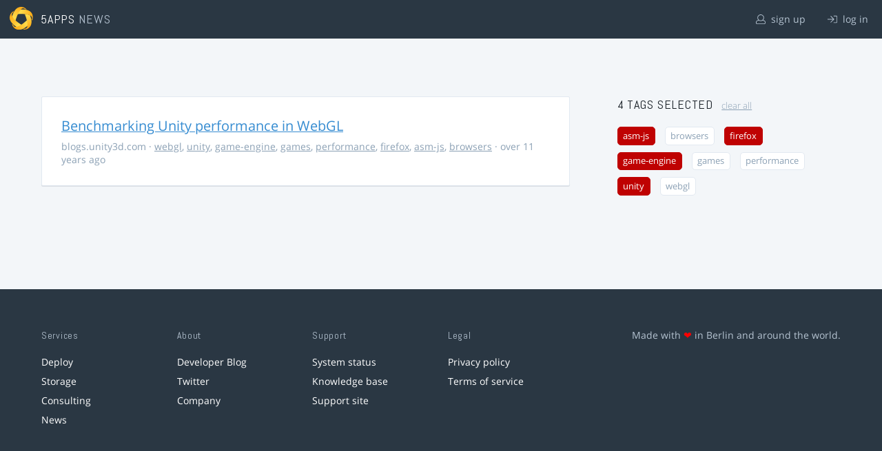

--- FILE ---
content_type: text/html; charset=utf-8
request_url: https://5apps.com/news/stories?tags=unity%2Casm-js%2Cfirefox%2Cgame-engine
body_size: 2082
content:
<!DOCTYPE html>
<html class='no-js' lang='en'>
<head>
<meta charset='utf-8'>
<meta content='width=device-width, minimum-scale=1.0, maximum-scale=1.0' name='viewport'>
<title>5apps News | Tags: unity, asm-js, firefox, game-engine</title>
<meta content='Link list for PWA developers and designers' name='description'>
<link href='https://static.5apps.com/assets/favicon/news-96cbac3682cc87074003dffcdff8dd8b46a406e8c320886e239ffe5da1a20b0b.png' rel='icon'>
<link href='https://5apps.com/news/stories/latest.rss' rel='alternate' title='Latest links' type='application/rss+xml'>

<meta name="csrf-param" content="authenticity_token" />
<meta name="csrf-token" content="1VE+oBsA2lT8IHnRa1Ev+5Wipht5Wvn2B0gYtKLP7soe+j0GXUoGNYoGczeiCwa73Q5hqW4hQDjqW1SN1QzZ3g==" />
<link rel="stylesheet" media="screen" href="https://static.5apps.com/assets/redesign-76c0d3aa745417cfcc3f2e4d9fe805d60721315ffa22689b71ab1528496b851d.css" />
</head>
<body class='stories index'>
<header class='topbar'>
<h1>
<img src="https://static.5apps.com/assets/icon/5apps-gradient-orange-cef6dd3027ee0df5fd63cc780a4b84d90f43dbc1f6c3d216f876e09f8b8768cb.svg" />
<span class='primary'><a href="https://5apps.com/">5apps</a></span>
<span class='secondary'>News</span>
</h1>
<nav>
<ul>
<li class='signup'>
<a href="/users/sign_up?site=news"><svg xmlns="http://www.w3.org/2000/svg" viewBox="0 0 512 512"><path d="M430.769 312.653l-48.658-13.902C427.833 251.806 432 197.605 432 176 432 78.845 353.262 0 256 0 158.859 0 80 78.724 80 176c0 21.609 4.167 75.806 49.889 122.751l-48.658 13.902C19.49 330.294 0 386.442 0 420.344V448c0 35.29 28.71 64 64 64h384c35.29 0 64-28.71 64-64v-27.656c0-33.198-18.981-89.905-81.231-107.691zM256 32c79.529 0 144 64.471 144 144s-64.471 144-144 144-144-64.471-144-144S176.471 32 256 32zm224 416c0 17.673-14.327 32-32 32H64c-17.673 0-32-14.327-32-32v-27.656c0-35.718 23.678-67.109 58.022-76.922l69.862-19.961C176.969 334.613 210.109 352 256 352c45.897 0 79.038-17.392 96.116-28.538l69.862 19.961C456.322 353.235 480 384.626 480 420.344V448z"/></svg>
sign up
</a></li>
<li class='login'>
<a href="/users/sign_in"><svg xmlns="http://www.w3.org/2000/svg" viewBox="0 0 512 512"><path d="M184 83.5l164.5 164c4.7 4.7 4.7 12.3 0 17L184 428.5c-4.7 4.7-12.3 4.7-17 0l-7.1-7.1c-4.7-4.7-4.7-12.3 0-17l132-131.4H12c-6.6 0-12-5.4-12-12v-10c0-6.6 5.4-12 12-12h279.9L160 107.6c-4.7-4.7-4.7-12.3 0-17l7.1-7.1c4.6-4.7 12.2-4.7 16.9 0zM512 400V112c0-26.5-21.5-48-48-48H332c-6.6 0-12 5.4-12 12v8c0 6.6 5.4 12 12 12h132c8.8 0 16 7.2 16 16v288c0 8.8-7.2 16-16 16H332c-6.6 0-12 5.4-12 12v8c0 6.6 5.4 12 12 12h132c26.5 0 48-21.5 48-48z"/></svg>
log in
</a></li>
</ul>
</nav>
</header>

<main>
<div class='index'>
<div class='stories'>
<ul>
<li data-story-id='543705a1706c6106c2060700'>
<div class='story'>
<h3>
<a class="title" href="http://blogs.unity3d.com/2014/10/07/benchmarking-unity-performance-in-webgl/">Benchmarking Unity performance in WebGL</a>
</h3>
<p class='meta'>
<span class='domain'>
blogs.unity3d.com
</span>
&middot;
<a href="https://5apps.com/news/stories?tags=webgl">webgl</a>, <a href="https://5apps.com/news/stories?tags=unity">unity</a>, <a href="https://5apps.com/news/stories?tags=game-engine">game-engine</a>, <a href="https://5apps.com/news/stories?tags=games">games</a>, <a href="https://5apps.com/news/stories?tags=performance">performance</a>, <a href="https://5apps.com/news/stories?tags=firefox">firefox</a>, <a href="https://5apps.com/news/stories?tags=asm-js">asm-js</a>, <a href="https://5apps.com/news/stories?tags=browsers">browsers</a>
&middot;
over 11 years ago
</p>
</div>
</li>
</ul>

</div>
<aside>
<section class='all-tags'>
<h2>
4 Tags
selected
<a class="clear-tags" href="/news">clear all</a>
</h2>
<ul class='tags'>
<li class=''>
<a class="active " href="/news/stories?tags=unity%2Cfirefox%2Cgame-engine">asm-js</a>
</li>
<li class=''>
<a class="" href="/news/stories?tags=unity%2Casm-js%2Cfirefox%2Cgame-engine%2Cbrowsers">browsers</a>
</li>
<li class=''>
<a class="active " href="/news/stories?tags=unity%2Casm-js%2Cgame-engine">firefox</a>
</li>
<li class=''>
<a class="active " href="/news/stories?tags=unity%2Casm-js%2Cfirefox">game-engine</a>
</li>
<li class=''>
<a class="" href="/news/stories?tags=unity%2Casm-js%2Cfirefox%2Cgame-engine%2Cgames">games</a>
</li>
<li class=''>
<a class="" href="/news/stories?tags=unity%2Casm-js%2Cfirefox%2Cgame-engine%2Cperformance">performance</a>
</li>
<li class=''>
<a class="active " href="/news/stories?tags=asm-js%2Cfirefox%2Cgame-engine">unity</a>
</li>
<li class=''>
<a class="" href="/news/stories?tags=unity%2Casm-js%2Cfirefox%2Cgame-engine%2Cwebgl">webgl</a>
</li>
</ul>
</section>
<section class='tag-actions'>
<a class="hidden" id="show-all-tags" href="">show all tags</a>
</section>

</aside>
</div>

</main>
<footer>
<div class='grid-container'>
<section class='links'>
<h2>Services</h2>
<ul>
<li><a href="/deploy/home">Deploy</a></li>
<li><a href="/storage">Storage</a></li>
<li><a href="https://5apps.com/consulting">Consulting</a></li>
<li><a href="https://5apps.com/news">News</a></li>
</ul>
</section>
<section class='links'>
<h2>About</h2>
<ul>
<li><a href="https://blog.5apps.com">Developer Blog</a></li>
<li><a href="https://twitter.com/5apps">Twitter</a></li>
<li><a href="https://5apps.com/about">Company</a></li>
</ul>
</section>
<section class='links'>
<h2>Support</h2>
<ul>
<li><a href="https://status.5apps.com">System status</a></li>
<li><a href="https://5apps.tenderapp.com/kb">Knowledge base</a></li>
<li><a href="https://5apps.tenderapp.com/">Support site</a></li>
</ul>
</section>
<section class='links'>
<h2>Legal</h2>
<ul>
<li><a href="https://5apps.com/privacy">Privacy policy</a></li>
<li><a href="https://5apps.com/terms">Terms of service</a></li>
</ul>
</section>
<section class='imprint'>
<p>
Made with <span class="heart">❤</span> in Berlin and around the world.
</p>
</section>
</div>
</footer>
<script src="https://static.5apps.com/assets/redesign-726adf4b74a23c9f5b34ae9eea9aee0ff8477a6155d7a0b62114fc14cac86d01.js" debug="false"></script>
<script>
  const hiddenTags = document.querySelectorAll('.all-tags ul li.hidden');
  if (hiddenTags.length > 0) {
    const showAllTagsLink = document.getElementById('show-all-tags');
    showAllTagsLink.classList.remove('hidden');
    showAllTagsLink.addEventListener('click', function(evt) {
      evt.preventDefault();
      showAllTagsLink.classList.add('hidden');
      for (const tag of hiddenTags) {
        tag.classList.remove('hidden')
      }
      return false;
    });
  }
</script>

</body>
</html>
